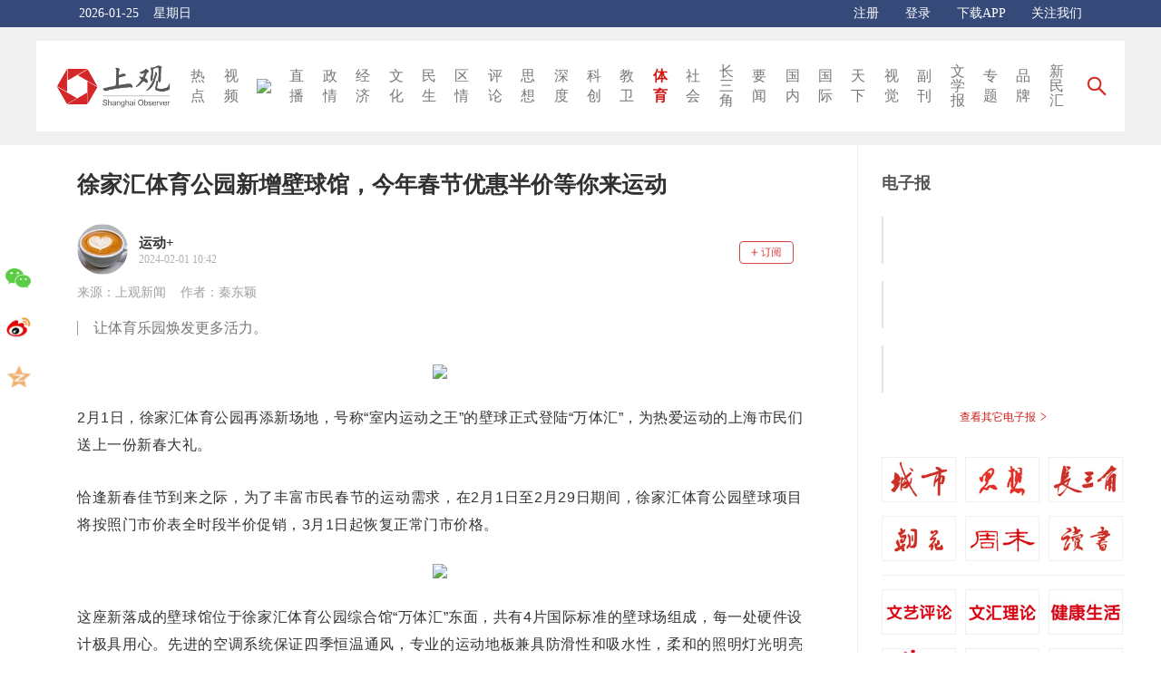

--- FILE ---
content_type: text/html;charset=UTF-8
request_url: https://www.jfdaily.com.cn/news/view/accesscount?func=addShagDataCookie&platform=4&sid=0&newsid=712038&guid=&t=1769385414808
body_size: 97
content:
(addShagDataCookie('7929fc1d-5a47-4e5c-a591-4cab2e289aed'));

--- FILE ---
content_type: text/html
request_url: https://www.jfdaily.com.cn/staticsg/res/html/web/timeline.html?version=2.2
body_size: 2063
content:
<!DOCTYPE html PUBLIC "-//W3C//DTD XHTML 1.0 Transitional//EN" "http://www.w3.org/TR/xhtml1/DTD/xhtml1-transitional.dtd">
<html xmlns="http://www.w3.org/1999/xhtml">
<head>
	<meta http-equiv="Content-Type" content="text/html; charset=utf-8">
	<title>上观新闻-站上海，观天下</title>
	<meta name="keywords" content="">
	<meta name="description" content="">
	<meta name="renderer" content="webkit">
	<meta http-equiv="X-UA-Compatible" content="IE=edge,chrome=1">
	<link rel="shortcut icon" type="image/x-icon" href="/staticsg/res/images/favicon.ico?version=20241224">

	<script src="/staticsg/res/js/web/gotoWap.js?version=20220628" type="text/javascript"></script>
	<link type="text/css" rel="stylesheet" href="/staticsg/res/css/web/global.css?version=20250729">

	<script src="/staticsg/res/js/plugin/jquery/jquery.min.js?version=20250411" type="text/javascript"></script>
	<script src="/staticsg/res/js/common/common.js?version=20250411" type="text/javascript"></script>
	<script src="/staticsg/config.js?version=20231108" type="text/javascript"></script>
	<script src="/staticsg/res/js/web/global.js?version=20250729" type="text/javascript"></script>
	<script src="/staticsg/res/js/web/newsCountUV.js?version=20210812" type="text/javascript"></script>
	<script src="/staticsg/res/js/web/advert.js?version=20240223" type="text/javascript"></script>

	<!--[if lt IE 9]>
	<script src="/staticsg/res/js/plugin/html5shiv.js" type="text/javascript"></script>
	<![endif]-->
	
</head>
<body>
	<header class="page-head"></header>

	<section class="page-body">
		<div class="page-center">
			<section class="timeline-container">
				<!-- 由于此代码也要在新闻详情页里展示，故需要公用，故写在此处 -->
				<link type="text/css" rel="stylesheet" href="/staticsg/res/css/web/timeline.css?version=20220414">

				<input type="hidden" id="embedType" /> <!-- 1:嵌入普通新闻  2：嵌入专题新闻 -->
				<input type="hidden" id="timelineId" />
				<input type="hidden" id="bindNid" /> <!-- 时间线的空壳子新闻id -->

				<div class="timeline-banner">
					<div class="timeline-pic-box">
						<img class="timeline-pic" src="" alt="" />
						<div class="title-background">
							<h3 class="banner-title"></h3>
						</div>
					</div>
					<h1 class="timeline-title"></h1>
				</div>

				<section class="timeline-content-box">
					<div class="set-order">
						<input type="hidden" id="current-order" value="2" /> <!-- 1:正序  2：倒序 -->
						<span class="order-item" id="order-asc" onclick="setTimelineOrder(1)" style="display: inline;">
							<img src="/staticsg/res/images/order-asc.png" alt="" />
							<span>正序</span>
						</span>
						<span class="order-item" id="order-desc" onclick="setTimelineOrder(2)">
							<img src="/staticsg/res/images/order-desc.png" alt="" />
							<span>倒序</span>
						</span>
					</div>

					<div class="day-list-outer-box">
						<div class="day-list-box"></div>
						<div class="fold-tool-panel">
							<div class="gradual-effect"></div>
							<a class="open-text" href="javascript:openTimelineDetail();">
								<span>查看完整时间线</span>
								<img src="/staticsg/res/images/enter.png" />
							</a>
						</div>
					</div>

					<div class="please-attention">
						<span class="logo-btn">
							<img alt="" src="/staticsg/res/images/logo_120.png">
						</span>
						<span class="tips">上观新闻 持续关注</span>
					</div>
				</section>

				<div class="one-day-box" id="one_day_box_temp" style="display:none;">
					<div class="date-label"></div>
					<ul class="news-list"></ul>
				</div>

				<ul id="news_item_temp" style="display:none;">
					<li class="item no-pic">
						<div class="right-section">
							<time class="news-time-box">
								<span class="time-circle"></span>
								<span class="time-val"></span>
							</time>
							<h3 class="item-title"></h3>
							<summary class="item-summary"></summary>
						</div>
					</li>

					<li class="item small-pic">
						<div class="right-section">
							<time class="news-time-box">
								<span class="time-circle"></span>
								<span class="time-val"></span>
							</time>
							<div class="left-right-box">
								<div class="left">
									<h3 class="item-title"></h3>
									<summary class="item-summary"></summary>
								</div>
								<img class="item-pic right" src="" />
							</div>
						</div>
					</li>

					<li class="item big-pic">
						<div class="right-section">
							<time class="news-time-box">
								<span class="time-circle"></span>
								<span class="time-val"></span>
							</time>
							<h3 class="item-title"></h3>
							<img class="item-pic" src="" />
							<summary class="item-summary"></summary>
						</div>
					</li>

				</ul>

				<script src="/staticsg/res/js/web/timeline.js?version=20230518" type="text/javascript"></script>
			</section>

			<!-- 互动 -->
			<div class="user-operate-box" style="padding-top:60px;">
				<!-- 点赞，评论，收藏 -->
				<div class="row1">
					<a class="operate-item news-praise" style="margin-left:0;" href="javascript:void(0);">
						<img class="btn" src="/staticsg/res/images/praise.png" />
						<span class="item-tips">点赞</span>
					</a>
					<a class="operate-item news-collect" href="javascript:void(0);">
						<img class="btn" src="/staticsg/res/images/collect.png" />
						<span class="item-tips">收藏</span>
					</a>
				</div>

				<!-- 分享 -->
				<div class="row2">
					<a class="operate-item" style="margin-left:0;" href="javascript:doTimelineShare(1, {{id}}, '{{title}}');">
						<img class="btn" src="/staticsg/res/images/weixin-btn.png" />
						<span class="item-tips">微信</span>
					</a>
					<a class="operate-item" href="javascript:doTimelineShare(2, {{id}}, '{{title}}');">
						<img class="btn" src="/staticsg/res/images/weibo-btn.png" />
						<span class="item-tips">微博</span>
					</a>
					<a class="operate-item" href="javascript:doTimelineShare(3, {{id}}, '{{title}}');">
						<img class="btn" src="/staticsg/res/images/qq_zong-btn.png" />
						<span class="item-tips">QQ空间</span>
					</a>
				</div>
			</div>
			
			<!-- 用户评论 -->
			<section class="user-comment" id="userComment"></section>
			
			<!-- 404页面 -->
			<section class="page-404">
				<img src="/staticsg/res/images/news-offline.png?v=1" class="offline-pic" />
				<div class="tips">此文章不存在或已下线</div>
			</section>

		</div>
		<div class="page-right"></div>
		<div class="clear"></div>
	</section>

	<footer class="page-foot"></footer>

	<div class="go-top">
		<img src="/staticsg/res/images/go_top.png" />
	</div>

</body>
</html>


--- FILE ---
content_type: text/css
request_url: https://www.jfdaily.com.cn/staticsg/res/css/web/newsDetail.css?version=20250729
body_size: 2409
content:
.page-center {
	width: 800px;
	padding-left: 45px;
}

.news-container {
	display: none;
}

.news-title {
	color: #313131;
	padding: 0;
	margin: 25px 0 25px 0;
	line-height: 1.5;
	font-weight: bold;
	font-size: 25px;
	word-wrap: break-word;
	word-break: normal;
}

.news-attr-box {
	position: relative;
}

.news-attr {
	font-size: 14px;
	color: #a0a0a0;
}

.news-attr a {
	color: #2d9ad2;
	text-decoration: none;
}

.right-attr {
	float: right;
	margin-top: 5px;
}

.right-attr a {
	text-decoration: none;
}

.subsection-icon {
	/* display:none; */
	font-size: 0;
}

.subsection-icon img {
	width: 56px;
	height: 56px;
	border-radius: 28px;
	cursor: pointer;
}

.subsection-name-box {
	display: inline-block;
	margin-left: 12px;
	line-height: 1.1;
	position: relative;
	top: -13px;
	font-size: 0;
}

.subsection-name {
	font-weight: bold;
	color: #323232;
	display: block;
	padding-bottom: 4px;
	font-size: 15px;
	cursor: pointer;
}

.publish-time {
	color: #b0b0b0;
	font-size: 12px !important;
}

.ellipsis {
	text-overflow: ellipsis;
	overflow: hidden;
	word-break: keep-all;
	white-space: normal;
}

.subscribe {
	width: 60px;
	height: 25px;
	position: relative;
	top: 14px;
	cursor: pointer;
	display: none;
}

.subscribe img {
	width: 60px;
	height: 25px;
}

.news-summary {
	font-size: 16px;
	text-align: justify;
	line-height: 1.5;
	color: #787878;
	margin-top: 18px;
	padding-left: 18px;
	position: relative;
}

.news-summary .left-border {
	width: 1px;
	height: calc(100% - 8px);
	border-left: 1px solid #a0a0a0;
	position: absolute;
	top: 4px;
	left: 0;
}

.news-banner {
	display: none;
}

.news-video {
	width: 100%;
	height: 450px;
	margin: 25px auto 15px auto;
	display: none;
}

.news-video video {
	display: none;
	width: 100%;
	height: 100%;
	background-color: #000;
}

.news-video embed {
	display: none;
	width: 100%;
	height: 100%;
}

.news-content {
	font-size: 16px;
	font-family: "Hiragino Sans GB", "Microsoft Yahei", sans-serif;
	line-height: 1.875;
	letter-spacing: 0.5px;
	color: #333;
	text-align: justify;
	word-wrap: break-word;
	word-break: normal;
}

.news-content p {
	margin: 1.75em 0 0 0;
}

.news-content ul,
.news-content ol {
	margin-left: 20px;
}

.news-content li {
	display: list-item;
	list-style: inherit;
}

.news-content hr {
	margin: 1em 0 0 0;
}

.news-content img {
	max-width: 100% !important;
	height: auto !important;
}

.news-content video {
	width: 100%;
	height: 450px;
	outline: none;
}

.news-content .ywt-media-logo {
	width: 75% !important;
	display: block;
	margin: 0 auto;
}

.news-edit-info {
	margin: 25px 0;
}

.edit-info-item {
	color: #666666;
	display: none;
	font-size: 14px;
	line-height: 165%;
}

.custom-attr {
	font-family: "Hiragino Sans GB", "Microsoft Yahei", sans-serif;
	color: #666666;
	font-size: 14px;
	line-height: 165%;
	margin: 2px 0;
	padding: 0;
	word-wrap: break-word;
	white-space: pre-wrap;
	width: 100%;
}

.copyright {
	display: none;
	color: #454545 !important;
}

.user-operate-box {
	padding: 50px 0 35px 0;
	text-align: center;
}

.operate-item {
	border-radius: 8px;
	border: 1px solid #e3e3e3;
	display: inline-block;
	width: 120px;
	height: 39px;
	line-height: 36px;
	font-size: 0;
	box-sizing: border-box;
	margin-left: 30px;
}

.user-operate-box .row2 {
	margin-top: 25px;
}

.user-operate-box .row1 .btn {
	width: 23px;
	margin-left: 10px;
	vertical-align: middle;
}

.user-operate-box .row2 .btn {
	width: 28px;
	margin-left: 10px;
	vertical-align: middle;
}

.operate-item .item-tips {
	color: #777;
	font-size: 15px;
	letter-spacing: 1px;
	vertical-align: middle;
	display: inline-block;
	width: 80px;
}

.related-news-container {
	display: none;
}

.related-head {
	color: #333;
	font-size: 16px;
	font-weight: bold;
	padding: 15px 0;
	border-top: 1px solid #f0f0f0;
}

.kapian-ul li {
	margin: 0;
	width: 256px;
}

.related-swiper-container {
	height: 340px;
	overflow: hidden;
	position: relative;
}

.shade-box {
	height: 100%;
	font-size: 0;
	position: absolute;
	top: 0;
	right: 0;
	display: none;
}

.shade-box .gradient {
	display: inline-block;
	width: 20px;
	height: 100%;
	background-image: linear-gradient(to left, rgb(255, 255, 255), rgb(255, 255, 255, 0));
}

.shade-box .white-back {
	display: inline-block;
	width: 10px;
	height: 100%;
	background-color: #fff;
}

.author-box {
	display: none;
	position: relative;
	margin: 20px 0;
	padding-top: 15px;
	border-top: 1px solid #f0f0f0;
	text-align: left;
}

.author-box .headpic {
	width: 80px;
	height: 77px;
	border-radius: 5px;
	border: 1px solid #e0e0e0;
	vertical-align: middle;
}

.author-box .desc {
	display: inline-block;
	width: 70%;
	vertical-align: middle;
	margin-left: 10px;
}

.author-box h5 {
	font-size: 16px;
	font-weight: bold;
	color: #333;
}

.author-box p {
	font-size: 15px;
	color: #555;
	margin-top: 14px;
}

.author-box .right {
	position: absolute;
	top: 40px;
	right: 2px;
	color: #fff;
	font-size: 15px;
	letter-spacing: 1px;
	border-radius: 14px;
	padding: 6px 15px;
	background-color: rgb(200, 200, 200);
	cursor: pointer;
}

.timeline-section {
	display: none;
	margin-top: 20px;
}

.before-report-section {
	margin-top: 15px;
	display: none;
}

.before-report-section ul,
.before-report-section li {
	margin: 0;
	padding: 0;
	list-style: none;
}

.before-report-section .report-item {
	display: flex;
	align-items: center;
	margin-top: 8px;
}

.before-report-section .report-icon {
	flex-basis: 15px;
	flex-shrink: 0;
	display: flex;
	align-items: center;
}

.before-report-section .report-icon img {
	width: 100%;
}

.before-report-section .report-title {
	font-size: 14px;
	color: #888888;
	margin-left: 10px;
	flex-grow: 1;
	padding: 5px 0;
	position: relative;
	cursor: pointer;
}

.before-report-section .bottom-line {
	border-bottom: 1px solid #efefef;
	width: 100%;
	height: 1px;
	position: absolute;
	left: 0;
	bottom: -4px;
}

.author-list-section {
	display: none;
	width: 100%;
}

.author-list {
	display: flex;
	flex-wrap: wrap;
	justify-content: flex-start;
}

.author-item {
	width: 43%;
	margin: 25px 14px 25px 0;
	padding: 20px 20px;
	border-radius: 6px;
	border: 1px solid #dddddd;
	background-image: linear-gradient(to bottom, #e5e5e5, #fefefe);
	display: flex;
	cursor: pointer;
}

.author-item:nth-child(2n) {
	margin: 25px 0 25px 14px;
}

.author-item .left {
	display: flex;
	align-items: center;
}

.author-item .head-pic {
	width: 80px;
	height: 80px;
	border-radius: 50%;
}

.author-item .right {
	margin-left: 16px;
	flex: 1;
}

.author-item .line-1 {
	display: flex;
	justify-content: space-between;
	align-items: center;
}

.author-item .author-label {
	color: #808080;
	font-size: 16px;
}

.author-item .author-name {
	color: #000;
	font-size: 16px;
	margin-left: 10px;
}

.author-item .author-subscribe {
	background-image: url('/staticsg/res/images/subscribe2.png');
	background-size: 100% 100%;
	width: 60px;
	height: 25px;
}

.author-item .author-subscribed {
	background-image: url('/staticsg/res/images/subscribed2.png');
	background-size: 100% 100%;
	width: 60px;
	height: 25px;
}

.author-item .line-2 {
	margin-top: 5px;
	display: flex;
	align-items: center;
	font-size: 15px;
}

.author-item .line-2 .depart-name {
	max-width: 100px;
}

.author-item .authentication-icon {
	width: 25px;
	height: 25px;
	margin-right: 2px;
}

.author-item .organize-name {
	margin-right: 25px;
}

.author-item .line-3 {
	height: 1px;
	background-color: #e0e0e0;
	margin: 10px 0;
}

.author-item .line-4 {
	font-size: 14px;
	color: #808080;
}

/** AI划重点的相关样式 **/
.ai-highlight-section {
	display: none;
	position: relative;
	margin-top: 1.8rem;
	font-size: 0;
}

.ai-highlight-section .highlight-btn {
	display: flex;
	align-items: center;
	justify-content: center;
	width: 24%;
	height: 2.75rem;
	border-radius: 2rem;
	background-color: #fff;
	box-shadow: 0 0 .375rem rgba(166, 166, 166, 0.3);
	margin: 0 auto;
	cursor: pointer;
}

.ai-highlight-section .ai-title-icon {
	width: 4.5rem;
}

.ai-highlight-section .ai-arrow {
	width: 1.4rem;
	margin-left: .5rem;
}

.ai-highlight-section .ai-gradient-1 {
	width: 100%;
	height: 30px;
	position: absolute;
	top: 1.25rem;
	z-index: -1;
}

.ai-content {
	display: none;
	background: linear-gradient(180deg, rgba(229, 229, 229, 0.3) 0%, rgba(252, 252, 252, 1) 100%);
	box-shadow: inset 0px 2px 6px rgba(166, 166, 166, 0.25);
	padding: 40px 40px 0 40px;
	color: #666;
	font-size: .875rem;
	text-align: justify;
	border-radius: .5rem;
	position: relative;
	top: -1.375rem;
	z-index: -1;
}

.ai-content p {
	display: flex;
	margin-bottom: 1.5em;
}

.ai-content p .index {
	color: rgba(50, 117, 254);
	margin-right: 12px;
}

.ai-content .ai-tips {
	font-size: .75rem;
	color: #a0a0a0;
	text-align: center;
	padding: .25rem 0 .75rem 0;
	margin-top: 1rem;
}

--- FILE ---
content_type: application/javascript
request_url: https://www.jfdaily.com.cn/staticsg/res/js/web/gotoWap.js?version=20210407
body_size: 2482
content:
/* 判断如果是手机访问，则跳到对应的手机版页面  */

(function() {
	var getParameterByName = function (name, url) {
		if (!url) {
			url = window.location.href;
		}
		name = name.replace(/[\[\]]/g, "\\$&");
		var regex = new RegExp("[?&]" + name + "(=([^&#]*)|&|#|$)"),
		results = regex.exec(url);
		if (!results) return null;
		if (!results[2]) return '';
		return decodeURIComponent(results[2].replace(/\+/g, " "));
	}
	
	var agentInfo = window.navigator.userAgent.toLowerCase();
	if (agentInfo.includes("android") || agentInfo.includes("iphone") || agentInfo.includes("harmony")) {
		
		var link = window.location.href;
		if (link.indexOf("/home") > -1) { // 首页
			location.href = "/staticsg/wap/";
			
		} else if (link.indexOf("/newsDetail.html") > -1) { // 新闻详情
			var id = getParameterByName("id", link);
			location.href = "/staticsg/wap/newsDetail?id=" + id;
			
		} else if (link.indexOf("/recommend.html") > -1) { // 推荐
			location.href = "/staticsg/wap/recommend";
			
		} else if (link.indexOf("/section.html") > -1) { // 频道
			var id = getParameterByName("id", link);
			location.href = "/staticsg/wap/section?id=" + id;
			
		} else if (link.indexOf("/subsection.html") > -1) { // 栏目
			var id = getParameterByName("id", link);
			location.href = "/staticsg/wap/subsection?id=" + id;
			
		} else if (link.indexOf("/specialList.html") > -1) { // 专题列表
			location.href = "/staticsg/wap/specialList";
			
		} else if (link.indexOf("/specialDetail.html") > -1) { // 专题详情
			var id = getParameterByName("id", link);
			location.href = "/staticsg/wap/specialDetail?id=" + id;
				
		} else if (link.indexOf("/livingList.html") > -1) { // 视频直播列表
			location.href = "/staticsg/wap/livingList";
			
		} else if (link.indexOf("/livingDetail.html") > -1) { // 视频直播详情
			var id = getParameterByName("id", link);
			location.href = "/staticsg/wap/livingDetail?id=" + id;
			
		} else if (link.indexOf("/graphicDetail.html") > -1) { // 图文直播详情
			var id = getParameterByName("id", link);
			location.href = "/staticsg/wap/graphicDetail?id=" + id;
			
		} else if (link.indexOf("/timeline.html") > -1) { // 时间线详情
			var id = getParameterByName("id", link);
			location.href = "/staticsg/wap/timeline?id=" + id;
			
		} else {  // 其它全部跳首页
			// location.href = "/staticsg/wap/";  
		}
		
	}
	
})();

--- FILE ---
content_type: application/javascript
request_url: https://www.jfdaily.com.cn/staticsg/res/js/web/global.js?version=20250827
body_size: 40394
content:
/** 该文件包括网站头部导航，右侧栏，底部等全局布局的脚本 **/

var g_ver = "2.2"; // 全局版本号，为了避免缓存

var myVue = new myVue();

// 用户登录完成后，需要处理的函数队列，钩子函数队列
var afterUserLoginQueue = [];

var bangdanList = []; //榜单数据

/**
 * 初始化页面头部
 */
function initPageHead(id) {
	// 页面灰化处理
	$.getJSON(API_BASE_URL + "/news/getGraySetting?ver=" + getJsonVer(), function (result) {
		if (result && result.success) {
			var config = result.object;
			if (config == "home_ashing") {
				if ($("#homeBannerSwiperContainer").get(0)) {
					loadCssFile("/staticsg/res/css/web/gray.css?ver=20231027");
				}
			} else if (config == "ashing") {
				loadCssFile("/staticsg/res/css/web/gray.css?ver=20231027");
			}
		}
	});

	var menuData = null;
	var hotNavi = null;
	var finish = 0;
	var count = 3;
	$(".page-head").load(RES_BASE_PATH + "html/web/global/head.html?ver=" + g_ver, function () {
		if (++finish == count) {
			loadMenuCallBack(menuData, hotNavi);
		}
		getUserInfo(); //获取个人信息
	});

	$.getJSON(DATA_BASE_PATH + "web/common/topmenu.json?ver=" + getJsonVer(), function (result) {
		if (result) {
			if (++finish == count) {
				loadMenuCallBack(result, hotNavi);
			} else {
				menuData = result;
			}
		}
	});

	$.ajax({
		url: API_BASE_URL + "/news/getHotNavi?channel=pc&ver=" + getJsonVer(),
		dataType: 'json',
		timeout: 2000,
		success: function (result) {
			++finish;
			if (result) {
				if (finish == count) {
					loadMenuCallBack(menuData, result.object);
				} else {
					hotNavi = result.object;
				}
			}
		},
		error: function () {
			if (++finish == count) {
				loadMenuCallBack(menuData, null);
			}
		}
	});

	var loadMenuCallBack = function (menuData, hotNavi) {
		if (menuData) {
			initTodayDate();
			initNavi(menuData, hotNavi, id);
			$(".page-body,.page-foot").css("visibility", "visible"); // 菜单出现之后再展示下面的页面

			var IEVer = getIEVersion();
			if (IEVer == 8 || IEVer == 9) {
				addPlaceHolder();
			}
		}
	}

	initLoginEvent();

}

/**
 * 初始化页面右侧
 */
function initPageRight() {
	$(".page-right").load(RES_BASE_PATH + "html/web/global/right.html?ver=" + g_ver, function () {
		// initNewsRank();
		initEpaperFirstPage();
		initZhouKan();
		initBangdan();
		initCardmode();
		//initSpecialSubsection();
		// initHotReply();
		ajaxAdverts();
	});
}

/**
 * 初始化页面底部
 */
function initPageFoot() {
	$(".page-foot").load(RES_BASE_PATH + "html/web/global/foot.html?ver=" + g_ver, function () {

	});
}

/**
 * 初始化页面顶部的日期
 */
function initTodayDate() {
	var today = new Date();
	var month = today.getMonth() + 1;
	if (month < 10) {
		month = "0" + month;
	}

	var date = today.getDate();
	if (date < 10) {
		date = "0" + date;
	}

	$(".year-date").text(today.getUTCFullYear() + "-" + month + "-" + date);

	var d = [
		"星期日", "星期一", "星期二", "星期三", "星期四", "星期五", "星期六",
	];
	$(".week-day").text(d[today.getDay()]);
}

/**
 * 初始化页面顶部的频道导航
 */
function initNavi(menuData, hotNavi, id) {
	if (menuData) {
		// 首页导航
		let sectionList = menuData.data.sectionList;

		// 初始化特殊频道
		const homeSection = { sectionid: -1, sectionname: '热点', url: '/staticsg/home' };
		sectionList.splice(0, 0, homeSection);
		const liveSection = { sectionid: -3, sectionname: '直播', url: '/staticsg/res/html/web/livingList.html' };
		sectionList.splice(2, 0, liveSection);
		const specialSection = { sectionid: -2, sectionname: '专题', url: '/staticsg/res/html/web/specialList.html' };
		sectionList.splice(sectionList.length - 2, 0, specialSection);

		// 初始化热门导航
		if (hotNavi && Object.keys(hotNavi).length > 0) {
			let index = 0;
			for (let position in hotNavi) {
				const hotSection = { sectionname: '' }; // 热门导航对象
				const hotNaviSectionId = "-50" + position; // 特殊值：-501,-502,-503
				hotSection.sectionid = hotNaviSectionId;

				const itemConfig = hotNavi[position];
				if (itemConfig.title) {
					hotSection.sectionname = itemConfig.title;
				} else if (itemConfig.picurl) {
					hotSection.sectionpic = IMG_BASE_URL + 'img/' + itemConfig.picurl;
				}

				if (itemConfig['newstype'] == '1' && itemConfig['relatecontentid'] > 0) { // 专题
					hotSection.url = '/staticsg/res/html/web/specialDetail.html?hotNaviSectionId=' + hotNaviSectionId +
						'&id=' + itemConfig['relatecontentid'];
				} else if (itemConfig['newstype'] == '0' && itemConfig['h5url']) { // h5
					hotSection.url = itemConfig['h5url'];
				}
				sectionList.splice(parseInt(position) + index++, 0, hotSection);
			}
		}

		// 开始操作dom进行渲染
		const menuBox = $("#nav");
		const sectionTemp = menuBox.find("#section-li-temp");
		const allSubsectionList = menuData.data.subsectionList;
		$.each(sectionList, function (i, item) {
			const newSection = sectionTemp.clone();
			newSection.removeAttr("id");
			if (item.sectionpic) {
				newSection.find(".section").html('<img src="' + item.sectionpic + '" class="section-pic" style="width:20px;" />');
			} else {
				newSection.find(".section").text(item.sectionname);
			}
			let href = '';
			if (item.sectionid < 0) {
				href = item.url;
			} else {
				href = "/staticsg/res/html/web/section.html?id=" + item.sectionid + "&v=" + g_ver;
			}
			newSection.find(".section-a").attr("href", href);
			newSection.attr("data-sectionid", item.sectionid).attr("data-index", i);
			if (item.sectionname.length > 2) {
				newSection.find(".section").css("line-height", "1");
			}

			// 处理栏目
			if (item.sectionid > 0) {
				const subList = allSubsectionList.filter(subItem => subItem.sectionid == item.sectionid);
				if (subList.length > 0) {
					const subUl = newSection.find('.subsection-list');
					let html = '';
					subList.forEach(subItem => {
						html +=
							`<li class="subsection-li">
								<a class="subsection-a" href="/staticsg/res/html/web/subsection.html?id=${subItem.subsectionid}&v=${g_ver}">
									<span class="subsection">${subItem.subsectionname}</span>
								</a>
							</li>`;
					});
					subUl.append(html);
				}
			}
			menuBox.append(newSection);
		});
		sectionTemp.remove();

		menuBox.css('display', 'flex');
		if (id || id == 0) {
			initNavActive(id);
		}

		$("#nav .section-li").hover(
			function () {
				const me = $(this);
				me.find(".section-a").addClass("li-hover");

				if (me.attr('data-sectionid') > 0) {
					const subBox = me.find('.subsection-list');
					const index = me.attr('data-index');
					if (index < 5) {
						subBox.css('transform', 'translateX(-15%)');
					} else if (index > 20) {
						subBox.css('transform', 'translateX(-85%)');
					}
					me.find('.red-arrow').show();
					subBox.css('display', 'flex');
				}

			},
			function () {
				const me = $(this);
				me.find(".section-a[data-current!=1]").removeClass("li-hover");
				if (me.attr('data-sectionid') > 0) {
					me.find('.red-arrow').hide();
					me.find('.subsection-list').hide();
				}
			}
		);

	}
}

function openSearchPage() {
	location.href = '/staticsg/res/html/web/search.html?v=' + g_ver;
}


/**
 * 初始化新闻排行榜
 */
function initNewsRank() {
	// 热门新闻排行开关设置
	$.ajax({
		url: API_BASE_URL + "/news/getHotNewsShowSetting?ver=" + getJsonVer(),
		type: "post",
		timeout: 2000,
		success: function (dataStr) {
			if (dataStr && dataStr.success) {
				var config = dataStr.object;
				if ("1" == config) {
					showNewsRank();
				} else {
					hideNewsRank();
				}
			} else {
				hideNewsRank();
			}
		},
		error: function (dataStr) {
			hideNewsRank();
		}
	});
}

function showNewsRank() {
	$(".rank-title").show();
	$(".rank-list").show();
	var hour = $(".hours-tab .tab-item:first").attr("data-hour");
	setRankList(hour);
}

function hideNewsRank() {
	$(".rank-title").hide();
	$(".rank-list").hide();
}

/**
 * 初始化电子报首页图
 * @returns
 */
function initEpaperFirstPage() {
	$.getJSON(DATA_BASE_PATH + "journal/list.json?ver=" + getJsonVer(), function (result) {
		var list = result.data.departList;
		myVue.setDataList(".epaper-list", list);
		initImgSrc(".epaper-list");
	});
}

function switchRankList(me) {
	me = $(me);
	var hour = me.attr("data-hour");
	setRankList(hour);
	$(".hours-tab .tab-item").removeClass("tab-active");
	me.addClass("tab-active");
}

var rankListData;

function setRankList(hour) {
	if (rankListData) {
		setRankListData(rankListData, hour);
	} else {
		$.getJSON(DATA_BASE_PATH + "web/common/newsrank.json?ver=" + getJsonVer(), function (result) {
			if (result) {
				rankListData = result;
				setRankListData(rankListData, hour);
				$(".rank-newslist").show();
			}
		});
	}
}

function setRankListData(result, hour) {
	var data = result.data[hour] || [];
	var list = [];
	$.each(data, function (i, item) {
		var item2 = {
			'index': i + 1,
			'id': item.id,
			'title': item.title
		};
		list.push(item2);
	});
	myVue.setDataList(".rank-newslist", list);
}

/**
 * 初始化其它电子报的悬浮展示
 */
function initOtherEpaper() {
	$("#epaper_btn").hover(
		function () {
			$(this).find(".epaper-ul").show();
		},
		function () {
			$(this).find(".epaper-ul").hide();
		}
	);
}

function initZhouKan() {
	const jieFangList = [
		{ ptype: 1, pic: 'chengshi.jpg' }, { ptype: 2, pic: 'sixiang.jpg' }, { ptype: 3, pic: 'changsanjiao.jpg' },
		{ ptype: 4, pic: 'zhaohua.jpg' }, { ptype: 5, pic: 'zhoumo.jpg' }, { ptype: 6, pic: 'dushu.jpg' }
	];
	let selector = '.zhou-kan .jie-fang';
	myVue.setDataList(selector, jieFangList);
	initImgSrc(selector);

	const wenHuiList = [
		{ ptype: 101, pic: 'wenypl.jpg' }, { ptype: 102, pic: 'wenhll.jpg' }, { ptype: 103, pic: 'jianksh.jpg' },
		{ ptype: 104, pic: 'bihui.jpg' }, { ptype: 105, pic: 'wenxb.jpg' }, { ptype: 106, pic: 'dushu2.jpg' }
	];
	selector = '.zhou-kan .wen-hui';
	myVue.setDataList(selector, wenHuiList);
	initImgSrc(selector);

	const xinMinList = [
		{ ptype: 201, pic: 'yegb.jpg' }, { ptype: 202, pic: 'bangnm.jpg' }, { ptype: 203, pic: 'minsdc.jpg' },
		{ ptype: 204, pic: 'changsj.jpg' }, { ptype: 205, pic: 'xinmyp.jpg' }, { ptype: 206, pic: 'xinmhq.jpg' }
	];
	selector = '.zhou-kan .xin-min';
	myVue.setDataList(selector, xinMinList);
	initImgSrc(selector);
}

/**
 * 初始化榜单模块
 */
function initBangdan() {
	$.getJSON(API_BASE_URL + "/home/getBangdan", function (result) {
		if (result && result.success) {
			//获取模块
			const bangdanMode = $('.bangdan-mode');
			const bangdanItems = $('.bangdan-items');
			const bangdanItemTemp = $('#bangdan-item-temp');

			bangdanList = result.object;
			bangdanList.forEach((bangdan, i) => {
				const bangdanItem = bangdanItemTemp.clone();
				const id = 'bangdanItem_' + i;
				bangdanItem.attr('id', id);
				bangdanItem.find('.bangdan-item-title').html(bangdan.sectionName);
				if (i == bangdanList.length - 1) {
					bangdanItem.find('.bangdan-item-line').remove();
				}
				bangdanItems.append(bangdanItem);
			})
			bangdanItemTemp.remove();
			bangdanMode.show();
			selectBangdanItem(0);
		}
	})
}

/**
 * 切换榜单列表
 * @returns
 */
function changeBangdanItem(me) {
	me = $(me);
	var id = me.attr("id");
	var index = id.substring(id.lastIndexOf('_') + 1);
	selectBangdanItem(index);
}

function selectBangdanItem(index) {
	const bangdanItems = $('.bangdan-items');
	bangdanItems.find('.bangdan-item').each(function (i, item) {
		if (i == index) {
			$(item).addClass('active');
			$(item).find('.bangdan-item-line').hide();
		} else {
			$(item).removeClass('active');
			$(item).find('.bangdan-item-line').show();
		}
		if (i == index - 1) {
			$(item).find('.bangdan-item-line').hide();
		}
	});

	var newsList = bangdanList[index].newsList;
	const bangdanNewsTops = $('.bangdan-news-tops');
	const bangdanNewsTopsTemp = $('#bangdan-news-tops-temp');
	const bangdanNewsOthers = $('.bangdan-news-others');
	const bangdanNewsOthersTemp = $('#bangdan-news-others-temp');

	bangdanNewsTops.empty();
	bangdanNewsOthers.empty();

	newsList.forEach(function (news, i) {
		if (i < 3) { //前3个式样不同
			const bangdanNewsTop = bangdanNewsTopsTemp.clone();
			bangdanNewsTop.attr('id', news.id);
			bangdanNewsTop.find('.bangdan-news-title').html(news.title);
			if (i == 0) {
				bangdanNewsTop.find('.bangdan-news-top-icon').attr('src', '/staticsg/res/images/bangdan_first.png');
			} else if (i == 1) {
				bangdanNewsTop.find('.bangdan-news-top-icon').attr('src', '/staticsg/res/images/bangdan_second.png');
			} else if (i == 2) {
				bangdanNewsTop.find('.bangdan-news-top-icon').attr('src', '/staticsg/res/images/bangdan_third.png');
			}
			bangdanNewsTop.click(function () {
				window.open('/staticsg/res/html/web/newsDetail.html?id=' + news.id);
			});
			bangdanNewsTops.append(bangdanNewsTop);
		} else {
			const bangdanNewsOther = bangdanNewsOthersTemp.clone();
			bangdanNewsOther.attr('id', news.id);
			bangdanNewsOther.find('.bangdan-news-index').html((i + 1) + '.');
			bangdanNewsOther.find('.bangdan-news-title').html(news.title);
			bangdanNewsOther.click(function () {
				window.open('/staticsg/res/html/web/newsDetail.html?id=' + news.id);
			});
			bangdanNewsOthers.append(bangdanNewsOther);
		}
	});
}

/**
 * 初始化卡片模块的展示
 */
function initCardmode() {
	$.getJSON(API_BASE_URL + "/home/getCardMode", function (result) {
		if (result && result.success) {
			var cardModeList = result.object;
			const cardMode = $('.card-mode')
			const cardItemTemp = $('#card-item-temp');
			cardModeList.forEach(function (card, i) {
				const cardItem = cardItemTemp.clone();
				const cardItemContent = cardItem.find('.card-item-content');
				const cardItemNewsTemp = cardItem.find('#card-item-news-temp');
				cardItem.find('.card-item-icon').attr('src', card.iconSelected);
				var newsList = card.newsList;
				newsList.forEach(function (news, j) {
					const cardItemNews = cardItemNewsTemp.clone();
					cardItemNews.find('.card-item-news-title').html(news.title);
					cardItemNews.click(function () {
						window.open('/staticsg/res/html/web/newsDetail.html?id=' + news.id);
					});
					cardItemContent.append(cardItemNews);
				})
				cardItem.find('.card-item-more').click(function () {
					if (card.cardSectionType == 'section') {
						window.open('/staticsg/res/html/web/section.html?id=' + card.id);
					}
					if (card.cardSectionType == 'subsection') {
						window.open('/staticsg/res/html/web/subsection.html?id=' + card.id);
					}
				})
				cardItemNewsTemp.remove();
				cardMode.append(cardItem);
			});
			cardItemTemp.remove();
			cardMode.show();
		}
	});
}

/**
 * 初始化特色栏目的展示
 */
function initSpecialSubsection() {
	$.getJSON(API_BASE_URL + "/section/getSpecialSubSectionModule", function (result) {
		if (result && result.success) {
			const configList = result.object;
			const specialSubsectionBox = $('.special-subsection-box');
			const moduleItemTemp = $('#module_item_temp');
			configList.forEach((config, i) => {
				const module = moduleItemTemp.clone();
				const id = 'module_' + i;
				module.attr('id', id);
				module.find('.title-icon img').attr('src', `${IMG_BASE_URL}img/${config.picurl}`);
				moduleItemTemp.before(module);
				const selector = `.special-subsection-box #${id} .list-ul`;
				const list = JSON.parse(config.extend).list;
				myVue.setDataList(selector, list);
				initImgSrc(selector, '/staticsg/res/images/subsection-default.jpg');

				// 因为字数太多，不得不定制布局
				$(selector).find("li").each(function () {
					// const me = $(this);
					// if (me.find('.title').text() == '民声直通车') {
					// 	me.css('margin-right', '28px');
					// } else if (me.find('.title').text() == '上海辟谣平台') {
					// 	me.css('margin-right', '20px');
					// } else if (me.find('.title').text() == '侬好上海') {
					// 	me.css('margin-right', '34px');
					// }
				});

				$(selector).find(".icon").click(function () {
					const me = $(this);
					const type = me.attr("data-type");
					const id = me.attr("data-id");
					if (type == 'section') {
						location.href = "/staticsg/res/html/web/section.html?id=" + id + "&v=" + g_ver;
					} else if (type == 'subsection') {
						location.href = "/staticsg/res/html/web/subsection.html?id=" + id + "&v=" + g_ver;
					} else if (type == 'msztc') {
						location.href = '/staticsg/res/html/web/userContributePC.html?v=' + g_ver;
					}
				});
			});
			moduleItemTemp.remove();
			specialSubsectionBox.show();
		}
	});
}

/**
 * 初始化热门评论
 */
function initHotReply() {
	$.ajax({
		url: API_BASE_URL + "/reply/getHotPraiseReplyList?ver=" + getJsonVer(),
		dataType: "json",
		success: function (result) {
			if (result && result.success) {
				var selector = ".hot-reply-box ul";
				var list = result.object;
				if (list && list.length > 0) {
					myVue.setDataList(selector, list);
					$(selector).find(".praise-num").each(function () {
						var me = $(this);
						if (me.text() == "0") {
							me.hide();
						}
					});
					$(".hot-reply-box").show();
				}
			}
		}
	});
}

/**
 * 首页评论点赞
 * @returns
 */
function praiseHotReply(me) {
	me = $(me);
	if (me.attr("data-praised") == 1) {
		return;
	}
	if (me.attr("data-submit") == 1) {
		return;
	}
	me.attr("data-submit", 1);

	var replyItem = me.parents("li");
	var id = replyItem.find(".reply-praise-content").attr("data-replyid");
	if (id > 0) {
		var uid = $("#uid_hidden").val() || 0;
		var newsid = replyItem.find(".reply-news-title").attr("data-newsid");
		$.ajax({
			url: API_BASE_URL + "/reply/praise?ver=" + getJsonVer(),
			type: "POST",
			data: {
				"uid": uid,
				"replyid": id,
				"newsid": newsid
			},
			success: function (result) {
				if (result && result.success) {
					var praiseNum = replyItem.find(".praise-num");
					var num = praiseNum.text();
					praiseNum.text(parseInt(num) + 1); // 点赞数加1
					if (num == 0) {
						praiseNum.show();
					}

					me.attr("src", "/staticsg/res/images/praised.png");
					me.attr("data-praised", 1);
				}
				me.removeAttr("data-submit");
			},
			error: function () {
				me.removeAttr("data-submit");
			}
		});
	}
}

/**
 * 初始化回到顶部按钮
 * @returns
 */
function initGoTopBtn() {
	var goTopBtn = $(".go-top");
	var right = ($("body").width() - $(".page-body").width()) / 2 + 281;
	goTopBtn.css("right", right + "px");
	goTopBtn.click(function () {
		window.scrollTo(0, 0);
	});

	$(window).bind("scroll", function () {
		var scrollTop = $(this).scrollTop();
		if (scrollTop > 1200) {
			goTopBtn.show();
		} else {
			goTopBtn.hide();
		}
	});
}

/**
 * 初始化顶部导航选中状态
 * @returns
 */
function initNavActive(id) {
	var setNavActive = function (id) {
		$("#nav .section-li").each(function (index, el) {
			if ($(el).attr("data-sectionid") == id) {
				$(el).find(".section-a").addClass('li-hover').attr("data-current", 1);
				if (!document.title) {
					document.title = '上观新闻-站上海，观天下';
				}
				return;
			}
		});
	}

	var handler = window.setInterval(function () {
		// 因为默认就有4个，故需等接口数据回来再设置
		if ($("#nav li").length > 4) {
			setNavActive(id);
			window.clearInterval(handler);
		}
	}, 50);

}

/**
 * 初始化登录相关的事件绑定
 * @returns
 */
function initLoginEvent() {

	//弹出登录框
	$(document).on('click', '.page-head .login', function (event) {
		$(".pop-login-box").show();
		$(".login-content-box").hide();
		$(".password-login").show();
		freshImgCode('imgCode1');
	});

	// 注册
	$(document).on('click', '.page-head .register', function (event) {
		$(".pop-login-box").show();
		$(".login-content-box").hide();
		$(".quick-login").show();
		freshImgCode('imgCode2');
	});

	//关闭登录框
	$(document).on('click', '.login-content-box .btn-close', function (event) {
		$(this).parents(".pop-login-box").hide();
	})

	// 同意协议
	$(document).on('click', '.login-content-box .icon_select', function (event) {
		$(this).toggleClass('selected');
	});

	//切换登录方式
	$(document).on('click', '.login-content-box .change-login-type .txt', function (event) {
		var self = $(this);
		self.parents(".login-content-box").hide();
		if (self.attr("data-type") == "phone") { //快捷登录
			self.parents(".login-content-box").siblings('.quick-login').show();
			$(".quick-login .change-code").trigger('click');
		} else {
			self.parents(".login-content-box").siblings('.password-login').show();
			$(".password-login .change-code").trigger('click');
		}

	});

	//切换忘记密码
	$(document).on('click', '.login-content-box .forget-password', function (event) {
		var self = $(this);
		self.parents(".login-content-box").hide().siblings('.forget-password').show();
		freshImgCode('imgCode3');
	});

	//切换密码明文密文显示
	$(document).on('click', '.reset-password .icon-eye', function (event) {
		var self = $(this);
		if (self.hasClass('open-eye')) {
			self.removeClass('open-eye');
			self.parent().find('input').prop("type", "password");
		} else {
			self.addClass('open-eye');
			self.parent().find('input').prop("type", "text");
		}
	});

	//触发账号密码登录
	$(document).on('click', '.password-login .btn-login', function (event) {
		var self = $(this);
		if (self.attr("data-submit") == "1") {
			return false;
		}

		var contentBox = self.parents(".login-content-box");
		if (!contentBox.find(".icon_select").hasClass('selected')) {
			showpopmsg("必须同意《上观》网站协议才能注册");
			return !1;
		}

		var $username = contentBox.find(".phone");
		var username = $username.val();
		if (username == "" || username == $username.attr("placeholder")) {
			showpopmsg("请先填写用户名");
			return false;
		}

		var $passwd = contentBox.find(".password");
		passwd = $passwd.val();
		if (passwd == "" || passwd == $passwd.attr("placeholder")) {
			showpopmsg("请先填写密码");
			return false;
		}

		var $verify = contentBox.find(".code");
		var verify = $verify.val();
		if (verify == "" || verify == $verify.attr("placeholder")) {
			showpopmsg("请先填写验证码");
			return false;
		}

		self.attr("data-submit", "1");
		passwd = MD5($passwd.val());
		var data = {
			username: username,
			passwd: passwd,
			verify: verify
		};
		$.ajax({
			url: API_BASE_URL + "/user/login?ver=" + getJsonVer(),
			type: 'POST',
			dataType: 'json',
			data: data,
			success: function (result) {
				self.removeAttr("data-submit");
				if (result.success) {
					window.location.reload(true);
				} else {
					showpopmsg(result.errorinfo);
					contentBox.find(".change-code").trigger('click');
				}
			},
			error: function () {
				self.removeAttr("data-submit");
				showpopmsg("网络错误，请稍后再试！");
			}
		});
	});

	// 退出登录
	$(document).on('click', '.btn-logout', function (event) {
		$.post(API_BASE_URL + "/user/logout", function (result) {
			if (result.success) {
				window.location.reload(true);
			} else {
				showpopmsg("网络错误，请稍后再试！");
			}
		}, "json");
	})

	// 手机号码快捷登录
	$(document).on('click', '.quick-login .btn-login', function (event) {
		var self = $(this);
		if (self.attr("data-submit") == "1") {
			return false;
		}

		var contentBox = self.parents(".login-content-box");
		if (!contentBox.find(".icon_select").hasClass('selected')) {
			showpopmsg("必须同意《上观》网站协议才能注册");
			return !1;
		}

		var $mobile = contentBox.find(".phone");
		var mobile = $mobile.val();
		if (mobile == "" || mobile == $mobile.attr("placeholder")) {
			showpopmsg("手机号码不能为空");
			return false;
		} else if (!/^[1-9][0-9]{10}$/g.test(mobile)) {
			showpopmsg("请先正确的11位手机号码");
			return false;
		}

		var $code = contentBox.find(".verify");
		var code = $code.val()
		if (code == "" || code == $code.attr("placeholder")) {
			showpopmsg("短信验证码不能为空");
			return false;
		}

		self.attr("data-submit", "1");
		var params = {
			mobile: mobile,
			code: code
		};
		$.ajax({
			url: API_BASE_URL + "/user/loginOrRegist?ver=" + getJsonVer(),
			type: 'POST',
			dataType: 'json',
			data: params,
			success: function (result) {
				self.removeAttr("data-submit");
				if (result.success) {
					window.location.reload(true);
				} else {
					showpopmsg(result.errorinfo);
					contentBox.find(".change-code").trigger('click');
				}
			},
			error: function () {
				self.removeAttr("data-submit");
				showpopmsg("网络错误，请稍后再试！");
			}
		});
	});

	// 忘记密码短信校验
	$(document).on('click', '.forget-password .btn-login', function (event) {
		var self = $(this);
		if (self.attr("data-submit") == "1") {
			return false;
		}

		var contentBox = self.parents(".forget-password");
		if (!contentBox.find(".icon_select").hasClass('selected')) {
			showpopmsg("必须同意《上观》网站协议才能注册");
			return !1;
		}

		var $mobile = contentBox.find(".phone");
		var mobile = $mobile.val();
		if (mobile == "" || mobile == $mobile.attr("placeholder")) {
			showpopmsg("手机号码不能为空");
			return false;
		} else if (!/^[1-9][0-9]{10}$/g.test(mobile)) {
			showpopmsg("请先正确的11位手机号码");
			return false;
		}

		var $code = contentBox.find(".verify");
		var code = $code.val()
		if (code == "" || code == $code.attr("placeholder")) {
			showpopmsg("短信验证码不能为空");
			return false;
		}

		self.attr("data-submit", "1");
		var params = {
			mobile: mobile,
			code: code,
			type: 3
		};
		$.ajax({
			url: API_BASE_URL + "/user/checkSmsCode?ver=" + getJsonVer(),
			type: 'POST',
			dataType: 'json',
			data: params,
			success: function (result) {
				self.removeAttr("data-submit");
				if (result.success) {
					$(".reset-password .token").val(result.object);
					contentBox.hide();
					$(".reset-password").show();
				} else {
					showpopmsg(result.errorinfo);
					contentBox.find(".change-code").trigger('click');
				}
			},
			error: function () {
				self.removeAttr("data-submit");
				showpopmsg("网络错误，请稍后再试！");
			}
		});
	});

	// 密码重置
	$(document).on('click', '.reset-password .btn-login', function (event) {
		var self = $(this);
		if (self.attr("data-submit") == "1") {
			return false;
		}

		var resetPasswordPanel = $(".reset-password");
		var token = resetPasswordPanel.find(".token").val();
		if (token) {
			var pwd1 = resetPasswordPanel.find(".pwd1").val();
			var pwd2 = resetPasswordPanel.find(".pwd2").val();
			if (!pwd1 || !pwd2) {
				showpopmsg("请输入密码");
				return;
			} else if (pwd1 != pwd2) {
				showpopmsg("密码不一致，请确认");
				return;
			} else if (!checkPwdComplex(pwd1)) {
				return;
			}

			$.ajax({
				url: API_BASE_URL + "/user/resetPassword?ver=" + getJsonVer(),
				type: 'POST',
				dataType: 'json',
				data: {
					token: token,
					mobile: $(".forget-password .phone").val(),
					password: MD5(pwd1)
				},
				success: function (result) {
					self.removeAttr("data-submit");
					if (result.success) {
						self.parents(".pop-login-box").hide();
					}
					showpopmsg(result.errorinfo);
				},
				error: function () {
					self.removeAttr("data-submit");
					showpopmsg("网络错误，请稍后再试！");
				}
			});
		}
	});


	// 关注我们
	$(document).on('click', '.page-head .attention', function (event) {
		$(".care-me-shade").show();
	});

	// 绑定回车键自动登录
	$(document).keypress(function (e) {
		if (e.keyCode == 13) {
			var loginContentBox = $(".login-content-box:visible");
			if (loginContentBox.get(0)) {
				loginContentBox.find(".btn-login").click();
			}
		}
	});

}

/**
 * 刷新图形验证码
 * @param id
 * @returns
 */
function freshImgCode(id) {
	var sign = "";
	for (var i = 0; i < 10; i++) {
		var num = Math.random() * 8999 + 1000;
		sign += Math.round(num);
	}
	document.getElementById(id).src = API_BASE_URL + '/getvm?sign=' + sign;
};

/**
 * 获取短信验证码
 * @returns
 */
function getSmsCode(me, phoneNumber, vcode, type) {

	me = $(me);
	if (me.attr("data-getting") == "1") {
		return;
	}

	// 校验手机号 
	if (phoneNumber) {
		if (!/^[1][0-9]{10}$/.test(phoneNumber)) {
			showpopmsg("请输入正确的11位手机号");
			return;
		}
	}

	me.attr("data-getting", "1");
	$.ajax({
		url: API_BASE_URL + "/user/getSmsCode?ver=" + getJsonVer(),
		type: "POST",
		data: {
			"verify": vcode,
			"mobile": phoneNumber,
			"type": type,
		},
		dataType: "json",
		success: function (result) {
			me.removeAttr("data-getting");
			if (result.success) {
				var verifyBox = me.parent();
				me.hide();
				var timeBox = verifyBox.find(".time-box");
				timeBox.show();
				var countDown = verifyBox.find(".count-down");
				var time = 60;
				var countDownHandler = window.setInterval(function () {
					time--;
					if (time <= 0) {
						var vcodeId = me.parent().parent().find(".code-img").attr("id");
						freshImgCode(vcodeId);
						timeBox.hide();
						countDown.text(60);
						me.show();
						window.clearInterval(countDownHandler);
						return;
					}
					countDown.text(time);
				}, 1000);
			} else {
				showpopmsg(result.errorinfo);
				var vcodeId = me.parent().parent().find(".code-img").attr("id");
				freshImgCode(vcodeId);
			}
		},
		error: function () {
			me.removeAttr("data-getting");
			showpopmsg("网络异常，请稍后再试");
		}
	});
}

/**
 * 快捷登录的发送短信验证码
 * @returns
 */
function getSmsCodeForQuickLogin(me) {
	var contentBox = $(me).parents(".login-content-box");
	var $mobile = contentBox.find(".phone");
	var mobile = $mobile.val();
	if (mobile == "" || mobile == $mobile.attr("placeholder")) {
		showpopmsg("请先输入手机号码");
		return;
	}

	var $vcode = contentBox.find(".code");
	var vcode = $vcode.val();
	if (vcode == "" || vcode == $vcode.attr("placeholder")) {
		showpopmsg("请先输入图形验证码");
		return;
	}
	var type = 4;
	getSmsCode(me, mobile, vcode, type);
}

/**
 * 快捷登录的发送短信验证码
 * @returns
 */
function getSmsCodeForForgetPwd(me) {
	var contentBox = $(me).parents(".login-content-box");
	var $mobile = contentBox.find(".phone");
	var mobile = $mobile.val();
	if (mobile == "" || mobile == $mobile.attr("placeholder")) {
		showpopmsg("请先输入手机号码");
		return;
	}

	var $vcode = contentBox.find(".code");
	var vcode = $vcode.val();
	if (vcode == "" || vcode == $vcode.attr("placeholder")) {
		showpopmsg("请先输入图形验证码");
		return;
	}
	var type = 3;
	getSmsCode(me, mobile, vcode, type);
}

/**
 * 全局获取个人信息
 * @returns
 */
function getUserInfo() {
	$.ajax({
		url: API_BASE_URL + "/user/getMyInfo?ver=" + getJsonVer(),
		type: "GET",
		dataType: "json",
		success: function (result) {
			if (result.success) { //登录成功
				var user = {};
				user.headpicurl = IMG_BASE_URL + "headpic/" + result.object.headpicurl;
				user.nickname = result.object.nickname;
				user.id = result.object.id;
				var selector = ".page-head .user-info";
				myVue.setData(selector, user);
				initImgSrc(selector, "/staticsg/res/images/default-userhead.png");

				$(".page-head .login-btn-box").hide();
				$(".page-head .user-box").css("display", "inline-block");

			} else {
				var user = {};
				user.headpicurl = "";
				user.nickname = "";
				user.id = 0;
				var selector = ".page-head .user-info";
				myVue.setData(selector, user);
				$(".page-head .login-btn-box").show();
				$(".page-head .user-box").hide();
			}

			if (afterUserLoginQueue.length > 0) {
				$.each(afterUserLoginQueue, function (i, callback) {
					if (jQuery.isFunction(callback)) {
						callback(result.success);
					}
				});
				afterUserLoginQueue.length = 0;
			}
		},
		error: function () {
			var user = {};
			user.headpicurl = "";
			user.nickname = "";
			user.id = 0;
			var selector = ".page-head .user-info";
			myVue.setData(selector, user);
			$(".page-head .login-btn-box").show();
			$(".page-head .user-box").hide();

			if (afterUserLoginQueue.length > 0) {
				$.each(afterUserLoginQueue, function (i, callback) {
					if (jQuery.isFunction(callback)) {
						callback(false);
					}
				});
				afterUserLoginQueue.length = 0;
			}

		}
	});
}

/**
 * 获取json文件的更新频率，可能是毫秒级，可能是分钟级
 * @returns
 */
function getJsonVer() {
	return (new Date()).getTime();
}

function openLoginWindow() {
	$(".login-btn-box .login").click();
}


/**
 * 设置卡片模式或列表模式的新闻的评论数
 * @param seletor
 * @returns
 */
function setNewsListReplyNum(seletor) {
	var $seletor = $(seletor);
	var nids = "";
	$seletor.find("li").each(function (i, item) {
		item = $(item);
		var nid = item.attr("data-nid");
		if (nid) {
			nids += nid + ",";
		}
	});

	if (nids.length > 0) {
		nids = nids.substring(0, nids.length - 1);
		$.ajax({
			url: API_BASE_URL + "/news/getNewsListReplyNum?ver=" + getJsonVer(),
			type: "POST",
			data: {
				nids: nids,
			},
			dataType: "json",
			success: function (result) {
				if (result && result.success) {
					var list = result.object;
					$.each(list, function (i, item) {
						if (item.replay >= 10) {
							var li = $seletor.find("li[data-nid=" + item.nid + "]");
							li.find(".reply-num").text(item.replay)
							li.find(".reply-num-box").show();
						}
					});
				}
			}
		});
	}
}

/**
 * 重新设置新闻列表的评论数
 * @param seletor
 * @returns
 */
function setNewsListReplyNumData(newsList, callback) {
	if (!newsList || !callback) {
		return;
	}

	var nids = "";
	$.each(newsList, function (i, item) {
		var nid = item.id;
		if (nid) {
			nids += nid + ",";
		}
	});

	if (nids.length > 0) {
		nids = nids.substring(0, nids.length - 1);
		$.ajax({
			url: API_BASE_URL + "/news/getNewsListReplyNum?ver=" + getJsonVer(),
			type: "POST",
			//			timeout : 2000,
			data: {
				nids: nids,
			},
			dataType: "json",
			success: function (result) {
				if (result && result.success) {
					var list = result.object;
					$.each(list, function (i, item) {
						$.each(newsList, function (j, news) {
							if (news.id == item.nid) {
								news.replay = item.replay;
								return false;
							}
						});
					});
					callback(newsList);
				}
			},
			error: function () {
				callback(newsList);
			}
		});
	}
}

/**
 * 根据新闻类型打开对应的详情页
 * @param id 内容id
 * @param relatecontentid 关联内容id
 * @param newstype 新闻类型
 * @param target self 本页面刷新  blank打开新页面
 * @param sid 当前页面编码，取值参考文档《APP端数据采集字典》
 * @returns
 */
function openDetailByNewsType(id, relatecontentid, newstype, target, sid) {
	var fileName = null;
	if (newstype == 0 || newstype == 5 || newstype == 6) {
		fileName = "newsDetail.html";
	} else if (newstype == 1) {
		fileName = "specialDetail.html";
		id = relatecontentid;
	} else if (newstype == 2) {
		fileName = "graphicDetail.html";
		id = relatecontentid;
	} else if (newstype == 3) {
		fileName = "livingDetail.html";
		id = relatecontentid;
	} else if (newstype == 7) {
		fileName = "timeline.html";
		id = relatecontentid;
	}

	if (fileName) {
		var link = RES_BASE_PATH + "html/web/" + fileName + "?id=" + id + "&v=" + g_ver;
		if (sid) {
			link += "&sid=" + sid
		}
		if (target == "self") {
			location.href = link;
		} else {
			window.open(link);
		}
	}
}

/**
 * 密码复杂度校验
 * @param str
 * @returns
 */
function checkPwdComplex(pwd) {
	pwd = $.trim(pwd);
	if (pwd.length < 8 || pwd.length > 20) {
		showpopmsg("密码需要设置为8到20位长度的字符");
		return false;
	}

	if (!/[0-9]+[A-Za-z]+|[A-Za-z]+[0-9]+/.test(pwd)) {
		showpopmsg("密码必须包含数字和字母");
		return false;
	}

	return true;
}

/**
 * 设置图片懒加载
 * @param selector
 * @returns
 */
function setImgLazyload($imgs) {
	$imgs.lazyload({
		placeholder: "/staticsg/res/images/blank.jpg", //用图片提前占位
		effect: "fadeIn",
		threshold: 300, // 200
	});
}

/**
 * 根据新闻类型，设置新闻标签
 * @param newstype
 * @returns
 */
function setNewsLabelTxt(news) {
	var newstype = news.newstype;
	var labelTxt = "";
	if (newstype == 1) {
		labelTxt = "专题";
	} else if (newstype == 2 || newstype == 3) {
		labelTxt = "直播";
	} else if (newstype == 6) {
		labelTxt = "图集";
	} else if (news.h5url) {
		labelTxt = "h5";
	}

	news.labelTxt = labelTxt;
}

/**
 * 新闻分享
 * @param type
 * @returns
 */
function doNewsShare(type, nid, title, pic) {
	if (pic && pic.indexOf("http") != 0) {
		pic = IMG_BASE_URL + "news/690_390/" + pic;
	}

	if (type == 1) { // 微信
		var popBox = $(".wx-share-pop-box");
		if (nid) {
			var src = API_BASE_URL + "/news/getWXShareQRCode?nid=" + nid;
			popBox.find(".qr-img").attr("src", src);
			popBox.show();
		}
	} else if (type == 2) { // 微博
		var param = {
			url: WEB_BASE_URL + "/wxShare/html/" + nid + ".htm",
			type: '3',
			count: '1',
			/** 是否显示分享数，1显示(可选)*/
			appkey: '583395093',
			/** 您申请的应用appkey,显示分享来源(可选)*/
			title: title,
			/** 分享的文字内容(可选，默认为所在页面的title)*/
			pic: pic,
			/**分享图片的路径(可选)*/
			ralateUid: '',
			/**关联用户的UID，分享微博会@该用户(可选)*/
			rnd: new Date().valueOf()
		}
		var temp = [];
		for (var p in param) {
			temp.push(p + '=' + encodeURIComponent(param[p] || ''))
		}
		var targetUrl = 'http://service.weibo.com/share/share.php?' + temp.join('&');
		window.open(targetUrl, 'sinaweibo', 'height=430, width=400');
	} else if (type == 3) { // QQ空间
		var param = {
			url: WEB_BASE_URL + "/wxShare/html/" + nid + ".htm",
			title: title,
			desc: '',
			summary: '',
			pics: pic
		};
		var temp = [];
		for (var p in param) {
			temp.push(p + '=' + encodeURIComponent(param[p] || ''))
		}
		var targetUrl = 'https://sns.qzone.qq.com/cgi-bin/qzshare/cgi_qzshare_onekey?' + temp.join('&');
		window.open(targetUrl, '_blank', 'height=430, width=400');
	}
}

/**
 * 打开电子报首页，支持手机版
 */
function openJournalHome(code) {
	if (isPC()) {
		window.open("/staticsg/res/html/journal/default.html?code=" + code + "&v=" + g_ver);
	} else {
		window.location.href = "/journal/getHomePage.htm?code=" + code;
	}
}

/**
 * 获取服务器当前时间，若接口失败，则返回本地时间
 */
function getSystemTime() {
	var now = null;
	var localNow = (new Date()).getTime();
	$.ajax({
		url: API_BASE_URL + "/getSystemTime",
		dataType: "json",
		async: false, // 同步
		timeout: 1000,
		success: function (result) {
			if (result && result.success) {
				now = result.object;
			} else {
				now = localNow;
			}
		},
		error: function () {
			now = localNow;
		}
	})
	return now;
}
